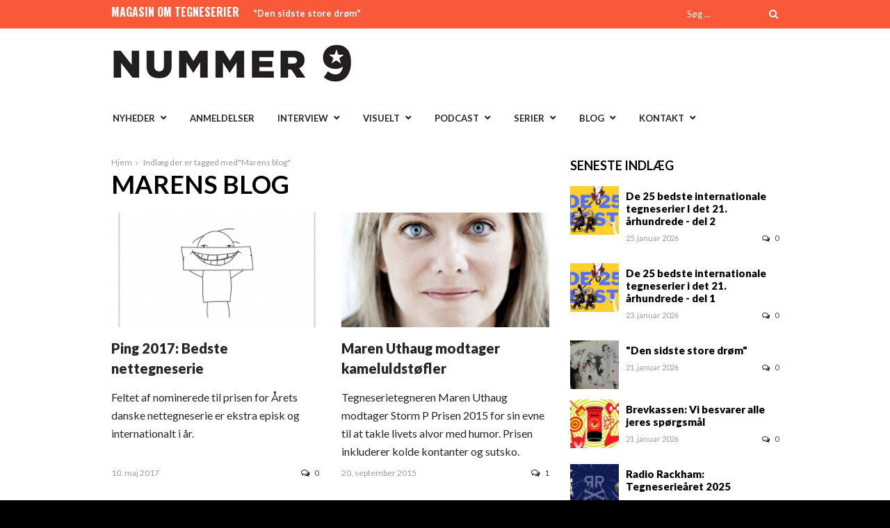

--- FILE ---
content_type: text/css; charset=UTF-8
request_url: https://nummer9.dk/wp-content/themes/rigel-child/style.css?ver=201702171555
body_size: 2591
content:
/*
 Theme Name:   Rigel Child
 Theme URI:    http://nummer9.dk/rigel-child/
 Description:  Rigel Child Theme
 Author:       Nummer9
 Author URI:   http://nummer9.dk
 Template:     rigel
 Version:      1.0.0
 License:      GNU General Public License v2 or later
 License URI:  http://www.gnu.org/licenses/gpl-2.0.html
 Tags:         light, dark, two-columns, right-sidebar, responsive-layout, accessibility-ready
 Text Domain:  rigel-child
*/


.second_nav ul li{
	font-weight: bold;
	letter-spacing: 0.05em;}
h2.breaking {
    padding: 2px 10px 7px 0;
}
.main_post .read_full {
    font-weight: 700;
    font-size: 12px !important;
}
.main_post .slider_date {
    font-size: 12px;
    font-family: 'Open Sans' !important;
}

.read_full {
	display:none;
}

@media only screen and (min-width: 768px) {
	.read_full {
		display:block;
	}
}

.cat_link {
    color: #000;
    background-color: #fff !important;
    padding: 0 0 5px 17px;
    font-weight: 500;
}
.cat_link:hover, .cat_link:active {
    color: #000;
}
.post_header a:hover, a:hover, strong.title a:hover, a.post_title:hover {
    text-decoration: none;
}
strong.title a {
    line-height: 22px;
    font-weight: 800;
    color: #000000;
}

.post_detail {
    padding: 0;
    border-top: none;
    border-bottom: none;
}

.post_inner_wrapper.half.header {
	margin-top:1rem;
}

.post_inner_wrapper.half.header p {
    margin: 20px 0 0 0;
}
.post_attribute {
    border-top: none;
    margin-top: 0;
}
h5.header_line {
    font-size: 16px;
}
#recentcomments {
font-size: 12px;
font-family: 'Open Sans' !important;
}
.h2.widgettitle {
font-weight: bold;
}

.post_attribute {
font-family: 'Open Sans', sans-serif;
    font-size: 11px;
    color: #9b9b9b;
}
strong.title {
    line-height: 22px;
    font-weight: 800;
    color: #000000;
letter-spacing: normal;
}
#footer .sidebar_widget li ul li {
    border-bottom: none;
}
#copyright_left {
color: #000;
}
#footer_menu {
    float: left;
}
.wp-caption {
    padding: 0;
    background: #fff;
}
.wp-caption p.wp-caption-text {
    font-family: 'Open Sans', sans-serif;
    font-style: normal;
    line-height: 14px;
    text-align: left;
    color: #9b9b9b;
    margin-top: 2px;
}
.post_tag a, .post_category a {
    border: none;
    padding: 3px 0 3px 2px;
    color: #000;
}

.post_tag a::after{
    content: ",";
}

.post_tag a:last-child:after {content:"";}

.post_tag a:hover, .post_category a:hover, .post_tag a:active, .post_category a:active {
    color: #de5c28;
}

#social_share_wrapper {
    margin: -5px 0 0 10px;
    float: left;
}
#social_share_wrapper ul li .social_icon {
    font-size: 1.2em;
    color: #000;
    padding-left: 5px;
}
#social_share_wrapper ul li .facebook_share, #social_share_wrapper ul li .facebook_share:hover, #social_share_wrapper ul li .facebook_share:active {
    background: #fff;
    width: auto;
}
#social_share_wrapper ul li .twitter_share, #social_share_wrapper ul li .twitter_share:hover, #social_share_wrapper ul li .twitter_share:active {
    background: #fff;
    width: auto;
}
#social_share_wrapper ul li .pinterest_share, #social_share_wrapper ul li .pinterest_share:hover, #social_share_wrapper ul li .pinterest_share:active {
    background: #fff;
    width: auto;
}
#social_share_wrapper ul li .google_share, #social_share_wrapper ul li .google_share:hover, #social_share_wrapper ul li .google_share:active {
    background: #fff;
    width: auto;
}
#social_share_wrapper ul li .linkedin_share, #social_share_wrapper ul li .linkedin_share:hover, #social_share_wrapper ul li .linkedin_share:active {
    background: #fff;
    width: auto;
}
#social_share_wrapper ul li .tumblr_share, #social_share_wrapper ul li .tumblr_share:hover, #social_share_wrapper ul li .tumblr_share:active {
    background: #fff;
    width: auto;
}
#social_share_wrapper ul li .email_share, #social_share_wrapper ul li .email_share:hover, #social_share_wrapper ul li .email_share:active {
    background: #fff;
    width: auto;
}
.post_wrapper.author {
    padding: 15px;
    background: #ededed;
    border: none;
    width: auto;
    margin-bottom: 15px;
}
#about_the_author .description.author h6 {
    margin-top: 0;
    font-weight: bold;
}
h6 a {
    line-height: 12px;
}
#about_the_author .description {
    font-family: 'Open Sans', sans-serif;
    font-size: 14px;
}
hr {display:none;}
.separated {
    border-left: none;
}

.edit_review_wrapper {
	border-top:none;
	border-left:none;
	border-right:none;
	border-bottom:3px solid #de5c28;
	padding:0;
	width:240px;
	float:left;
	margin: 0 20px 14px 0px;
}

@media screen and (max-width:767px) {
	.edit_review_wrapper {
		width:100%;
		margin:0 0 14px 0;
		float:none;
	}
}

.edit_review_wrapper h5 {
	font-family: 'Oswald'!important;
	background:#de5c28;
	color:#fff;
	padding:5px 10px;
	font-size:20px;
	line-height: 32px;
}

.edit_review_wrapper div {
	font-size:14px;
	padding:0 10px;
	font-family: 'Open Sans';
}

.edit_review_wrapper div:last-of-type {
	margin-bottom:20px;
}

.rating {
	margin:18px 0 4px -6px
}

.rating	.unrated {
	opacity:0.15;
}

.rating	.rated {
	opacity:1;
}

/* Home */

.slider_wrapper .main_post .post_title, .slider_wrapper .sub_post .post_title, .slider_wrapper .main_post_full .post_title, .ppb_parallax_bg .post_title, .ppb_video_bg .post_title, .ppb_video_bg .post_title {
	padding-top: 2rem;
	background:rgba(0,0,0,0.65);
    background: -moz-linear-gradient(top, rgba(0,0,0,0) 0%, rgba(0,0,0,0.65) 100%);
	background: -webkit-linear-gradient(top, rgba(0,0,0,0) 0%,rgba(0,0,0,0.65) 100%);
	background: linear-gradient(to bottom, rgba(0,0,0,0) 0%,rgba(0,0,0,0.65) 100%);
}

.slider_wrapper .sub_post .post_title * {
	color:#fff;
}

.slider_wrapper .sub_post .read_full {
	line-height: 1.2rem;
    font-size: 0.8rem;
    padding-bottom: 12px;
    font-family: 'Open Sans';
    text-transform: uppercase;
}

.home .one.ppb_column .ppb_header.fullwidth + div {


}

.post_inner_wrapper.half.header p {
	float:none;
	margin:10px 0;
	height:100px;
	overflow: hidden;
}

.post_header.half h4 {
	margin-top:10px;
	margin-bottom:-5px;

}

@media screen and (min-width:768px) {
	.post_header.half h4 {
		margin-bottom:-10px;
		max-height:46px;
		min-height:46px;
		overflow: hidden;
	}
}

.post_header_wrapper + p {
	max-height:92px;
	min-height:92px;
	overflow:hidden;
}

.post_header_wrapper {
	float:none!important;
}

.home strong.title, .home strong.title a {
	display:block;
	line-height:1.2rem!important;
	height:40px;
	overflow:hidden;
}

/* Denne her bør fjernes */
.home .post_img img, .post_img.half img {
	/* min-height:164px!important; */
}

#searchform button i {
	color:#fff;
}


#second_menu.second_nav {
	position:relative;
	left:-13px;
}

.smarticker-news {
    font-family: 'Open Sans';
    font-weight: bold;
    margin-top: -1px;
}

html #searchform input[type="text"] {
	font-family: 'Open Sans'!important;
	color:#fff!important;
}

.carousel_img, .post_img {
	margin-bottom:1rem;
}

.single-post .post_img {
	margin-bottom:2.6rem;
}

.post_inner_wrapper.half.header, http://test.nummer9.dk/ {
	margin-top:1rem;
}

.slider_wrapper .main_post {
	max-height:332px;
	background-position:center center!important;
}

.slider_wrapper .sub_post {
	max-height:164px;
	background-position:center center!important;
}

.slider_date {
	font-family: 'Open Sans' !important;
	font-size:12px;
}

.slider_wrapper .sub_post .post_title {
	padding-bottom:4px;
}

.slider_wrapper .sub_post h4 {
	margin-bottom:4px;
}

.slider_wrapper .sub_post .read_full {
	padding-bottom:0;
	font-weight:600;
}

@media only screen and (max-width: 767px) {
	.slider_wrapper .main_post {
		margin-bottom:5px;
		width:100%;
		height:180px;
	}

	.slider_wrapper .main_post_full .read_full, .slider_wrapper .main_post .read_full, .slider_wrapper .main_post_full .slider_date, .slider_wrapper .main_post .slider_date {
		display:block;
	}

	.slider_wrapper .sub_post {
	    width: 100%;
	    height: 180px;
	    max-height:180px;
	    margin-bottom:5px;
	}
}

.post_previous strong a, .post_next strong a {
	display:block;
	line-height:22px;
}

.post_previous h6, .post_next h6 {
	margin-bottom:0.8rem;
}

.post_next {
	float:right;
}

.login {
	float:right;
	margin-top:6px;
	padding-right:2px;
}

.login i, #copyright i {
	color:#3d3d3d;
}

.sep {
	position:relative;
	top:-1px;
	color:#3d3d3d;
	display:inline-block;
	padding:0 0.25rem;
}

strong.title, strong.title a {
	max-width:220px;
	display:inline-block;
	line-height:18px;
}

h1.post_title {
	font-size:44px;
	line-height:46px;
	font-weight:800!important;
}

.single-post .post_detail {
	margin-top:20px;
	margin-bottom:-20px;
}

.single-post .post_inner_wrapper h3, .page .post_inner_wrapper h3 {
	padding-top:20px;
	margin-bottom: -4px;
    padding-bottom: 0;
}


.single-post .post_wrapper p {
	margin-top:0;
}

html .single-post blockquote:before, html .page blockquote:before {
	color:#DE5C28!important;
	font-family:'Georgia', sans-serif!important;
	font-weight:bold;
}

html blockquote {
	font-weight:600;
	font-size:18px;
	line-height:1.8rem;
	max-width:420px;
	margin-bottom:2rem;
}

#content_wrapper .inner .inner_wrapper .sidebar_content div.wp-caption, #content_wrapper .inner .inner_wrapper div.wp-caption {
	margin-top:2rem;
}

.post_wrapper .seriesmeta {
	background: #DE5C28;
	color:#fff;
	font-family: 'Oswald';
	font-weight:bold;
	text-transform: uppercase;
	padding:0.25rem 0.5rem;
	font-size:20px!important;
	margin-bottom:10px;
	display:inline-block;
}

.post_wrapper .seriesmeta a {
	color:#fff;
	text-decoration:underline;
}

.post_wrapper.full.category .post_img {
	max-height:164px;
	width:auto;
	overflow:hidden;
}

h3 + p a img {
	padding-top:5px;
}

.post_wrapper fieldset legend {
	font-size:18px;
	color:#999;
	text-transform: uppercase;
	font-family: 'Open Sans';
	font-weight:600;
	text-align: center;
}

.post_wrapper fieldset a {
	font-weight:bold;
	position:relative;
	top:1.3rem
}

.post_wrapper fieldset .series-nav-left, .post_wrapper fieldset .series-nav-right  {
	position:relative;
	text-align: center;
	width:50%;
	height:70px;
}



.post_wrapper fieldset .series-nav-left a {
	left:0.5rem;
}

.post_wrapper fieldset .series-nav-right a {
	right:0.5rem;
}

.post_wrapper fieldset .fa {
	font-size:4rem;
	position:absolute;
}

.post_wrapper fieldset .series-nav-left .fa {
	left:0;
	top:0;
}

.post_wrapper fieldset .series-nav-right .fa {
	right:0;
	top:0;
}

#commentform .form-submit input[type=submit] {
	background-color:#DE5C28!important;
}

#commentform .form-submit input[type=submit]:hover {
	background-color:#000!important;
}

a .ppb_parallax_bg .post_title .read_full {
	text-transform: uppercase;
	font-family: 'Open Sans' !important;
	font-size: 14px;
	font-weight: 600;
	color: #ffffff;
}

html .footer_wrapper {
	width:100%!important;
}

#cookie-law-info-bar {
	border-top:5px solid #DE5C28;
	//box-shadow:none;
	font-family: 'Open sans', sans-serif!important;
	font-weight:bold;
}

#cookie-law-info-bar span {
	max-width:1020px;
	margin:0 auto;
	display:block;
}

#cookie-law-info-bar .cli-plugin-button {
	transition:all 0.35s ease-in-out;
	font-family: 'Open sans', sans-serif!important;
}

#cookie-law-info-bar .cli-plugin-button:hover {
	opacity:1;
	color:white!important;
	background:black!important;
}

@media screen and (max-width:767px) {
	.cat_link {
		top:3px;
		font-size:10px;
	}
	.home .post_title .standard_wrapper h3 {
		line-height:1.2;
		margin-bottom:20px;
	}
}
